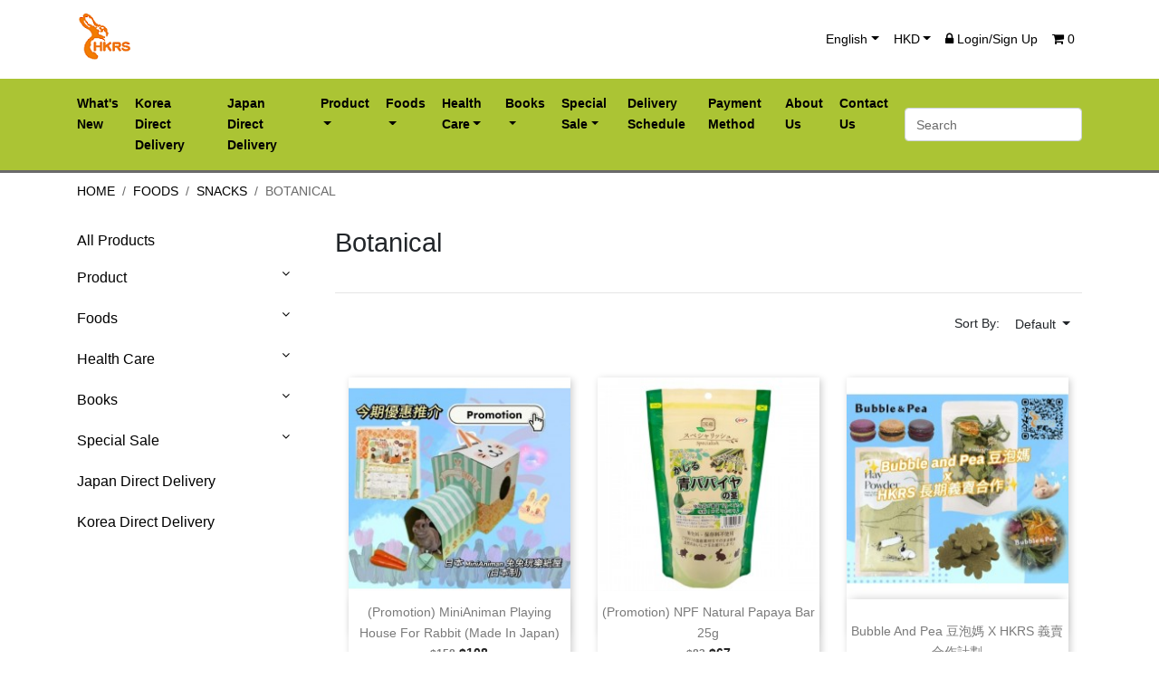

--- FILE ---
content_type: text/html; charset=UTF-8
request_url: http://store.hkrabbit.org/category/29/%E6%A4%8D%E7%89%A9%E9%A1%9E?_locale=en
body_size: 106798
content:
<!DOCTYPE html>
<html lang="en">
<head>
    <meta charset="utf-8"><meta http-equiv="X-UA-Compatible" content="IE=edge,chrome=1"><meta name="viewport" content="width=device-width, initial-scale=1">
    <!-- Favicon icon -->
    <link rel="icon" type="image/x-icon" href="http://store.hkrabbit.org/storage/favicon.ico">
    <meta name="keywords" content="">
    <meta name="description" content="">
    <meta name="author" content="CommuniLink Internet Limited">
    <meta name="csrf-token" content="YTAQaZ8Z1MSMoWuVbVTLEqLSJCk4I4tuCM1a5bmv">
    <title>Botanical | Hong Kong Rabbit Society - On-line Shop</title>
    <link rel="stylesheet" href="/themes/A220/assets/css/app.css?id=20230124">
    <link rel="stylesheet" href="/themes/A220/assets/css/style.css?id=20230124">
    <link rel="stylesheet" href="/themes/A220/assets/css/custom.css?id=20230124">
        </head>
<body>
    <main>
        <header id="header">
    <nav class="navbar navbar-expand-lg" id="navbar-user">
        <div class="container">
            <button class="navbar-toggler" data-toggle="collapse" data-target=".navbars">
                <i class="fa fa-bars"></i>
            </button>
            <div class="top-logo d-lg-none">
                <a class="navbar-brand" href="http://store.hkrabbit.org">
                                            <img class="logo img-responsive" src="/storage/logo.png">
                                    </a>
            </div>
                            <div class="d-lg-none float-xs-right">
                    <ul class="navbar-nav">
                        <li class="nav-item">
                            <a href="http://store.hkrabbit.org/cart" title="View Cart" class="nav-link">
                                <i class="fa fa-shopping-cart" aria-hidden="true"></i>
                                <span class="cart-number">0</span>
                            </a>
                        </li>
                    </ul>
                </div>
            
            <div class="collapse navbar-collapse navbars">
                <div class="navbar-nav mr-auto d-none d-lg-block d-lg-none">
                    <a class="navbar-brand" href="http://store.hkrabbit.org">
                                                    <img class="logo img-responsive" src="/storage/logo.png">
                                            </a>
                </div>
                <ul class="navbar-nav">
                                            <li class="nav-item dropdown">
                            <a class="nav-link dropdown-toggle" href="#" id="navbarDropdown" role="button"
                               data-toggle="dropdown" aria-haspopup="true"
                               aria-expanded="true">English</a>
                            <div class="dropdown-menu" aria-labelledby="navbarDropdown">
                                                                                                            <a class="dropdown-item"
                                           href="http://store.hkrabbit.org/category/29/%E6%A4%8D%E7%89%A9%E9%A1%9E?_locale=en">English</a>
                                                                                                                                                <a class="dropdown-item"
                                           href="http://store.hkrabbit.org/category/29/%E6%A4%8D%E7%89%A9%E9%A1%9E?_locale=zh-HK">繁體中文</a>
                                                                                                </div>
                        </li>
                                        <li class="nav-item dropdown">
                        <a class="nav-link dropdown-toggle" href="#" id="navbarDropdown" role="button"
                           data-toggle="dropdown" aria-haspopup="true"
                           aria-expanded="true">HKD</a>
                        <div class="dropdown-menu" aria-labelledby="navbarDropdown">
                                                                                                <a class="dropdown-item"
                                       href="http://store.hkrabbit.org/category/29/%E6%A4%8D%E7%89%A9%E9%A1%9E?_currency=HKD">HKD</a>
                                                                                    </div>
                    </li>
                                            <li class="nav-item"><a href="http://store.hkrabbit.org/login" class="nav-link"><i
                                        class="fa fa-lock"></i> Login/Sign Up</a>
                        </li>
                                                                <li class="nav-item">
                            <a href="http://store.hkrabbit.org/cart" title="View Cart"
                               class="nav-link d-none d-lg-block d-lg-none">
                                <i class="fa fa-shopping-cart" aria-hidden="true"></i>
                                <span class="cart-number">0</span>
                            </a>
                        </li>
                                    </ul>
            </div>
        </div>
    </nav>
    <nav class="navbar navbar-expand-lg" id="navbar-menu">
        <div class="container">
            <div class="collapse navbar-collapse navbars">
                <ul class="navbar-nav mr-auto">
                    
                        <li class="nav-item ">
                            
                            <a class="nav-link "
                               href="http://store.hkrabbit.org/page/news"><span
                                        class="menu-title">What&#039;s New</span></a>
                            
                        </li>


                        

                    
                        <li class="nav-item ">
                            
                            <a class="nav-link "
                               href="https://store.hkrabbit.org/category/64/Korea%20Direct%20Delivery"><span
                                        class="menu-title">Korea Direct Delivery</span></a>
                            
                        </li>


                        

                    
                        <li class="nav-item ">
                            
                            <a class="nav-link "
                               href="https://store.hkrabbit.org/category/55/Japan%20Direct%20Delivery"><span
                                        class="menu-title">Japan Direct Delivery</span></a>
                            
                        </li>


                        

                    
                        <li class="nav-item dropdown aligned-fullwidth">
                            
                            <a class="nav-link dropdown-toggle"
                               href="https://store.hkrabbit.org/category/1/Product"><span
                                        class="menu-title">Product</span></a>
                                                            <div class="dropdown-sub dropdown-menu">
                                    <div class="dropdown-menu-inner">
                                        <div class="row">

                                                                                            <div class="col-md-3">

                                                    <div class="menu-title">
                                                        <a href="https://store.hkrabbit.org/category/5/Vetbed"
                                                           title="Vetbed">
                                                            Vetbed
                                                        </a>
                                                    </div>
                                                    
                                                </div>
                                                                                            <div class="col-md-3">

                                                    <div class="menu-title">
                                                        <a href="https://store.hkrabbit.org/category/9/Beddings"
                                                           title="Beddings">
                                                            Beddings
                                                        </a>
                                                    </div>
                                                                                                            <ul>
                                                                                                                            <li class="clearfix">
                                                                    <a href="https://store.hkrabbit.org/category/31/Paper"
                                                                       title="Paper">
                                                                        Paper
                                                                    </a>
                                                                </li>
                                                                                                                            <li class="clearfix">
                                                                    <a href="https://store.hkrabbit.org/category/32/Wood-Pellet"
                                                                       title="Wood Pellet">
                                                                        Wood Pellet
                                                                    </a>
                                                                </li>
                                                                                                                            <li class="clearfix">
                                                                    <a href="https://store.hkrabbit.org/category/33/Wood-Shaving"
                                                                       title="Wood Shaving">
                                                                        Wood Shaving
                                                                    </a>
                                                                </li>
                                                                                                                            <li class="clearfix">
                                                                    <a href="https://store.hkrabbit.org/category/34/Pet-Pads"
                                                                       title="Pet Pads">
                                                                        Pet Pads
                                                                    </a>
                                                                </li>
                                                                                                                            <li class="clearfix">
                                                                    <a href="https://store.hkrabbit.org/category/49/Rabbit-Reusable-Bedding--3D-mats"
                                                                       title="Rabbit Reusable Bedding “3D mats”">
                                                                        Rabbit Reusable Bedding “3D mats”
                                                                    </a>
                                                                </li>
                                                                                                                    </ul>
                                                    
                                                </div>
                                                                                            <div class="col-md-3">

                                                    <div class="menu-title">
                                                        <a href="https://store.hkrabbit.org/category/10/Supplies"
                                                           title="Supplies">
                                                            Supplies
                                                        </a>
                                                    </div>
                                                                                                            <ul>
                                                                                                                            <li class="clearfix">
                                                                    <a href="https://store.hkrabbit.org/category/35/Litter"
                                                                       title="Litter">
                                                                        Litter
                                                                    </a>
                                                                </li>
                                                                                                                            <li class="clearfix">
                                                                    <a href="https://store.hkrabbit.org/category/36/Food-Bowl"
                                                                       title="Food Bowl">
                                                                        Food Bowl
                                                                    </a>
                                                                </li>
                                                                                                                            <li class="clearfix">
                                                                    <a href="https://store.hkrabbit.org/category/37/Comb-Clipper"
                                                                       title="Comb&amp;Clipper">
                                                                        Comb&amp;Clipper
                                                                    </a>
                                                                </li>
                                                                                                                            <li class="clearfix">
                                                                    <a href="https://store.hkrabbit.org/category/47/Water-Bottle"
                                                                       title="Water Bottle">
                                                                        Water Bottle
                                                                    </a>
                                                                </li>
                                                                                                                            <li class="clearfix">
                                                                    <a href="https://store.hkrabbit.org/category/48/Pet-Carrier--Outdoor-Cages"
                                                                       title="Pet Carrier/ Outdoor Cages">
                                                                        Pet Carrier/ Outdoor Cages
                                                                    </a>
                                                                </li>
                                                                                                                            <li class="clearfix">
                                                                    <a href="https://store.hkrabbit.org/category/56/Seasonal-Items--Warm-Cool-"
                                                                       title="Seasonal Items (Warm/Cool)">
                                                                        Seasonal Items (Warm/Cool)
                                                                    </a>
                                                                </li>
                                                                                                                            <li class="clearfix">
                                                                    <a href="https://store.hkrabbit.org/category/38/Others"
                                                                       title="Others">
                                                                        Others
                                                                    </a>
                                                                </li>
                                                                                                                    </ul>
                                                    
                                                </div>
                                                                                            <div class="col-md-3">

                                                    <div class="menu-title">
                                                        <a href="https://store.hkrabbit.org/category/11/Cage"
                                                           title="Cage">
                                                            Cage
                                                        </a>
                                                    </div>
                                                                                                            <ul>
                                                                                                                            <li class="clearfix">
                                                                    <a href="https://store.hkrabbit.org/category/39/New"
                                                                       title="New">
                                                                        New
                                                                    </a>
                                                                </li>
                                                                                                                            <li class="clearfix">
                                                                    <a href="https://store.hkrabbit.org/category/50/Charity%20Sale"
                                                                       title="Charity Sale">
                                                                        Charity Sale
                                                                    </a>
                                                                </li>
                                                                                                                    </ul>
                                                    
                                                </div>
                                                                                            <div class="col-md-3">

                                                    <div class="menu-title">
                                                        <a href="https://store.hkrabbit.org/category/12/Toys"
                                                           title="Toys">
                                                            Toys
                                                        </a>
                                                    </div>
                                                                                                            <ul>
                                                                                                                            <li class="clearfix">
                                                                    <a href="https://store.hkrabbit.org/category/40/By-Paper"
                                                                       title="By Paper">
                                                                        By Paper
                                                                    </a>
                                                                </li>
                                                                                                                            <li class="clearfix">
                                                                    <a href="https://store.hkrabbit.org/category/41/By-Natural"
                                                                       title="By Natural">
                                                                        By Natural
                                                                    </a>
                                                                </li>
                                                                                                                            <li class="clearfix">
                                                                    <a href="https://store.hkrabbit.org/category/42/Others"
                                                                       title="Others">
                                                                        Others
                                                                    </a>
                                                                </li>
                                                                                                                    </ul>
                                                    
                                                </div>
                                                                                            <div class="col-md-3">

                                                    <div class="menu-title">
                                                        <a href="https://store.hkrabbit.org/category/18/Others"
                                                           title="Others">
                                                            Others
                                                        </a>
                                                    </div>
                                                    
                                                </div>
                                            
                                        </div>
                                    </div>
                            
                        </li>


                        

                    
                        <li class="nav-item dropdown aligned-fullwidth">
                            
                            <a class="nav-link dropdown-toggle"
                               href="https://store.hkrabbit.org/category/2/Foods"><span
                                        class="menu-title">Foods</span></a>
                                                            <div class="dropdown-sub dropdown-menu">
                                    <div class="dropdown-menu-inner">
                                        <div class="row">

                                                                                            <div class="col-md-3">

                                                    <div class="menu-title">
                                                        <a href="https://store.hkrabbit.org/category/6/Hay"
                                                           title="Hay">
                                                            Hay
                                                        </a>
                                                    </div>
                                                                                                            <ul>
                                                                                                                            <li class="clearfix">
                                                                    <a href="https://store.hkrabbit.org/category/20/Timothy-Hay"
                                                                       title="Timothy Hay">
                                                                        Timothy Hay
                                                                    </a>
                                                                </li>
                                                                                                                            <li class="clearfix">
                                                                    <a href="https://store.hkrabbit.org/category/26/Alfalfa"
                                                                       title="Alfalfa">
                                                                        Alfalfa
                                                                    </a>
                                                                </li>
                                                                                                                            <li class="clearfix">
                                                                    <a href="https://store.hkrabbit.org/category/21/Orchard-Grass"
                                                                       title="Orchard Grass">
                                                                        Orchard Grass
                                                                    </a>
                                                                </li>
                                                                                                                            <li class="clearfix">
                                                                    <a href="https://store.hkrabbit.org/category/22/Others"
                                                                       title="Others">
                                                                        Others
                                                                    </a>
                                                                </li>
                                                                                                                    </ul>
                                                    
                                                </div>
                                                                                            <div class="col-md-3">

                                                    <div class="menu-title">
                                                        <a href="https://store.hkrabbit.org/category/7/Pellet"
                                                           title="Pellet">
                                                            Pellet
                                                        </a>
                                                    </div>
                                                                                                            <ul>
                                                                                                                            <li class="clearfix">
                                                                    <a href="https://store.hkrabbit.org/category/23/Rabbit-"
                                                                       title="Rabbit ">
                                                                        Rabbit 
                                                                    </a>
                                                                </li>
                                                                                                                            <li class="clearfix">
                                                                    <a href="https://store.hkrabbit.org/category/24/Chinchilla"
                                                                       title="Chinchilla">
                                                                        Chinchilla
                                                                    </a>
                                                                </li>
                                                                                                                            <li class="clearfix">
                                                                    <a href="https://store.hkrabbit.org/category/25/-Guinea-pig---Hamster"
                                                                       title="Guinea pig / Hamster">
                                                                        Guinea pig / Hamster
                                                                    </a>
                                                                </li>
                                                                                                                    </ul>
                                                    
                                                </div>
                                                                                            <div class="col-md-3">

                                                    <div class="menu-title">
                                                        <a href="https://store.hkrabbit.org/category/8/Snacks"
                                                           title="Snacks">
                                                            Snacks
                                                        </a>
                                                    </div>
                                                                                                            <ul>
                                                                                                                            <li class="clearfix">
                                                                    <a href="https://store.hkrabbit.org/category/27/Biscuits--Hay-Cubes"
                                                                       title="Biscuits/ Hay Cube">
                                                                        Biscuits/ Hay Cube
                                                                    </a>
                                                                </li>
                                                                                                                            <li class="clearfix">
                                                                    <a href="https://store.hkrabbit.org/category/28/Hay-Sticks"
                                                                       title="Hay Sticks">
                                                                        Hay Sticks
                                                                    </a>
                                                                </li>
                                                                                                                            <li class="clearfix">
                                                                    <a href="https://store.hkrabbit.org/category/29/Botanical"
                                                                       title="Botanical">
                                                                        Botanical
                                                                    </a>
                                                                </li>
                                                                                                                            <li class="clearfix">
                                                                    <a href="https://store.hkrabbit.org/category/30/Others"
                                                                       title="Others">
                                                                        Others
                                                                    </a>
                                                                </li>
                                                                                                                    </ul>
                                                    
                                                </div>
                                            
                                        </div>
                                    </div>
                            
                        </li>


                        

                    
                        <li class="nav-item dropdown aligned-fullwidth">
                            
                            <a class="nav-link dropdown-toggle"
                               href="https://store.hkrabbit.org/category/3/Health-Care"><span
                                        class="menu-title">Health Care</span></a>
                                                            <div class="dropdown-sub dropdown-menu">
                                    <div class="dropdown-menu-inner">
                                        <div class="row">

                                                                                            <div class="col-md-3">

                                                    <div class="menu-title">
                                                        <a href="https://store.hkrabbit.org/category/13/Supplement"
                                                           title="Supplement">
                                                            Supplement
                                                        </a>
                                                    </div>
                                                                                                            <ul>
                                                                                                                            <li class="clearfix">
                                                                    <a href="https://store.hkrabbit.org/category/43/Supplement"
                                                                       title="Supplement">
                                                                        Supplement
                                                                    </a>
                                                                </li>
                                                                                                                    </ul>
                                                    
                                                </div>
                                                                                            <div class="col-md-3">

                                                    <div class="menu-title">
                                                        <a href="https://store.hkrabbit.org/category/14/External-use"
                                                           title="External use">
                                                            External use
                                                        </a>
                                                    </div>
                                                                                                            <ul>
                                                                                                                            <li class="clearfix">
                                                                    <a href="https://store.hkrabbit.org/category/44/External-use"
                                                                       title="External use">
                                                                        External use
                                                                    </a>
                                                                </li>
                                                                                                                    </ul>
                                                    
                                                </div>
                                                                                            <div class="col-md-3">

                                                    <div class="menu-title">
                                                        <a href="https://store.hkrabbit.org/category/15/Disinfectant"
                                                           title="Disinfectant">
                                                            Disinfectant
                                                        </a>
                                                    </div>
                                                                                                            <ul>
                                                                                                                            <li class="clearfix">
                                                                    <a href="https://store.hkrabbit.org/category/45/Disinfectant"
                                                                       title="Disinfectant">
                                                                        Disinfectant
                                                                    </a>
                                                                </li>
                                                                                                                    </ul>
                                                    
                                                </div>
                                            
                                        </div>
                                    </div>
                            
                        </li>


                        

                    
                        <li class="nav-item dropdown aligned-fullwidth">
                            
                            <a class="nav-link dropdown-toggle"
                               href="https://store.hkrabbit.org/category/4/Books"><span
                                        class="menu-title">Books</span></a>
                                                            <div class="dropdown-sub dropdown-menu">
                                    <div class="dropdown-menu-inner">
                                        <div class="row">

                                                                                            <div class="col-md-3">

                                                    <div class="menu-title">
                                                        <a href="https://store.hkrabbit.org/category/16/Chinese"
                                                           title="Chinese">
                                                            Chinese
                                                        </a>
                                                    </div>
                                                    
                                                </div>
                                                                                            <div class="col-md-3">

                                                    <div class="menu-title">
                                                        <a href="https://store.hkrabbit.org/category/17/English"
                                                           title="English">
                                                            English
                                                        </a>
                                                    </div>
                                                    
                                                </div>
                                            
                                        </div>
                                    </div>
                            
                        </li>


                        

                    
                        <li class="nav-item dropdown aligned-fullwidth">
                            
                            <a class="nav-link dropdown-toggle"
                               href="https://store.hkrabbit.org/category/52/Special-Sale"><span
                                        class="menu-title">Special Sale</span></a>
                                                            <div class="dropdown-sub dropdown-menu">
                                    <div class="dropdown-menu-inner">
                                        <div class="row">

                                                                                            <div class="col-md-3">

                                                    <div class="menu-title">
                                                        <a href="https://store.hkrabbit.org/category/53/Royal-Rabbit"
                                                           title="Royal Rabbit">
                                                            Royal Rabbit
                                                        </a>
                                                    </div>
                                                    
                                                </div>
                                                                                            <div class="col-md-3">

                                                    <div class="menu-title">
                                                        <a href="https://store.hkrabbit.org/category/57/Bun-Bun-Cha-%E8%B9%A6%E8%B9%A6%E8%8C%B6-"
                                                           title="Bun Bun Cha(蹦蹦茶)">
                                                            Bun Bun Cha(蹦蹦茶)
                                                        </a>
                                                    </div>
                                                    
                                                </div>
                                                                                            <div class="col-md-3">

                                                    <div class="menu-title">
                                                        <a href="https://store.hkrabbit.org/category/60/A-Moment-With%E2%80%A7%E2%80%A7%E2%80%A7"
                                                           title="A Moment With‧‧‧">
                                                            A Moment With‧‧‧
                                                        </a>
                                                    </div>
                                                    
                                                </div>
                                                                                            <div class="col-md-3">

                                                    <div class="menu-title">
                                                        <a href="https://store.hkrabbit.org/category/62/Venina_artworks"
                                                           title="Venina_artworks">
                                                            Venina_artworks
                                                        </a>
                                                    </div>
                                                    
                                                </div>
                                                                                            <div class="col-md-3">

                                                    <div class="menu-title">
                                                        <a href="https://store.hkrabbit.org/category/58/BunnyTobe"
                                                           title="BunnyTobe">
                                                            BunnyTobe
                                                        </a>
                                                    </div>
                                                    
                                                </div>
                                                                                            <div class="col-md-3">

                                                    <div class="menu-title">
                                                        <a href="https://store.hkrabbit.org/category/59/%E6%A3%AE%E5%B1%B1%E6%A8%99%E5%AD%90-Schinako"
                                                           title="森山標子Schinako">
                                                            森山標子Schinako
                                                        </a>
                                                    </div>
                                                    
                                                </div>
                                                                                            <div class="col-md-3">

                                                    <div class="menu-title">
                                                        <a href="https://store.hkrabbit.org/category/54/Others"
                                                           title="Others">
                                                            Others
                                                        </a>
                                                    </div>
                                                    
                                                </div>
                                                                                            <div class="col-md-3">

                                                    <div class="menu-title">
                                                        <a href="https://store.hkrabbit.org/category/63/Sticker-Area"
                                                           title="Sticker Area">
                                                            Sticker Area
                                                        </a>
                                                    </div>
                                                    
                                                </div>
                                            
                                        </div>
                                    </div>
                            
                        </li>


                        

                    
                        <li class="nav-item ">
                            
                            <a class="nav-link "
                               href="http://store.hkrabbit.org/page/Schedule"><span
                                        class="menu-title">Delivery Schedule</span></a>
                            
                        </li>


                        

                    
                        <li class="nav-item ">
                            
                            <a class="nav-link "
                               href="http://store.hkrabbit.org/page/payment"><span
                                        class="menu-title">Payment Method</span></a>
                            
                        </li>


                        

                    
                        <li class="nav-item ">
                            
                            <a class="nav-link "
                               href="http://store.hkrabbit.org/page/about-us"><span
                                        class="menu-title">About Us</span></a>
                            
                        </li>


                        

                    
                        <li class="nav-item ">
                            
                            <a class="nav-link "
                               href="http://store.hkrabbit.org/page/contact-us"><span
                                        class="menu-title">Contact Us</span></a>
                            
                        </li>


                        

                                    </ul>
                <form action="http://store.hkrabbit.org/search" method="GET" class="form-inline my-2 my-lg-0">
                    <input class="form-control" name="q" type="search" placeholder="Search"
                           aria-label="Search" value="">
                    
                </form>
            </div>
        </div>
    </nav>
</header>        <section id="wrapper">
            <div class="container">
                <div id="content-wrapper">
                                            <ul class="breadcrumb text-uppercase">
                                              <li class="breadcrumb-item"><a href="http://store.hkrabbit.org">Home</a><span class="divider"></span></li>
                                                                <li class="breadcrumb-item"><a href="http://store.hkrabbit.org/category/2/Foods">Foods</a><span class="divider"></span></li>
                                                                <li class="breadcrumb-item"><a href="http://store.hkrabbit.org/category/8/Snacks">Snacks</a><span class="divider"></span></li>
                                                                <li class="breadcrumb-item active">Botanical</li>
                                                        </ul>
                    
                    <div id="category-page">
    <div class="row">
        <div class="left-categories col-12 col-lg-3 mb-3">
            <div class="col-12 toggler-categories d-block d-sm-none">
                <a href="http://store.hkrabbit.org/category/0/All%20Products"> Categories</a>
                <a href="#" class="toggler" data-toggle="collapse"
                     data-target=".category-top-menu">
                    <span class="sr-only">Toggle</span>☰
                </a>
            </div>
            <h4 class="d-none d-lg-block">
                <a href="http://store.hkrabbit.org/category/0/All%20Products"><span
                            class="hidden-sm-down">All Products</span></a>
            </h4>
            <ul class="category-top-menu collapse dont-collapse-lg">
                <li>
                    <ul class='category-sub-menu'><li data-depth='0'><a href='https://store.hkrabbit.org/category/1/Product'>Product</a><div class='navbar-toggler collapse-icons' data-toggle='collapse' data-target='#menu1'><i class='fa fa-angle-down add'></i><i class='fa fa-angle-up remove'></i></div><div class='collapse' id='menu1'><ul class='category-sub-menu'><li data-depth='1'><a href='https://store.hkrabbit.org/category/5/Vetbed'>Vetbed</a></li><li data-depth='1'><a href='https://store.hkrabbit.org/category/9/Beddings'>Beddings</a><div class='navbar-toggler collapse-icons' data-toggle='collapse' data-target='#menu9'><i class='fa fa-angle-down add'></i><i class='fa fa-angle-up remove'></i></div><div class='collapse' id='menu9'><ul class='category-sub-menu'><li data-depth='2'><a href='https://store.hkrabbit.org/category/31/Paper'>Paper</a></li><li data-depth='2'><a href='https://store.hkrabbit.org/category/32/Wood-Pellet'>Wood Pellet</a></li><li data-depth='2'><a href='https://store.hkrabbit.org/category/33/Wood-Shaving'>Wood Shaving</a></li><li data-depth='2'><a href='https://store.hkrabbit.org/category/34/Pet-Pads'>Pet Pads</a></li><li data-depth='2'><a href='https://store.hkrabbit.org/category/49/Rabbit-Reusable-Bedding--3D-mats'>Rabbit Reusable Bedding “3D mats”</a></li></ul></div></li><li data-depth='1'><a href='https://store.hkrabbit.org/category/10/Supplies'>Supplies</a><div class='navbar-toggler collapse-icons' data-toggle='collapse' data-target='#menu10'><i class='fa fa-angle-down add'></i><i class='fa fa-angle-up remove'></i></div><div class='collapse' id='menu10'><ul class='category-sub-menu'><li data-depth='2'><a href='https://store.hkrabbit.org/category/35/Litter'>Litter</a></li><li data-depth='2'><a href='https://store.hkrabbit.org/category/36/Food-Bowl'>Food Bowl</a></li><li data-depth='2'><a href='https://store.hkrabbit.org/category/37/Comb-Clipper'>Comb&Clipper</a></li><li data-depth='2'><a href='https://store.hkrabbit.org/category/47/Water-Bottle'>Water Bottle</a></li><li data-depth='2'><a href='https://store.hkrabbit.org/category/48/Pet-Carrier--Outdoor-Cages'>Pet Carrier/ Outdoor Cages</a></li><li data-depth='2'><a href='https://store.hkrabbit.org/category/56/Seasonal-Items--Warm-Cool-'>Seasonal Items (Warm/Cool)</a></li><li data-depth='2'><a href='https://store.hkrabbit.org/category/38/Others'>Others</a></li></ul></div></li><li data-depth='1'><a href='https://store.hkrabbit.org/category/11/Cage'>Cage</a><div class='navbar-toggler collapse-icons' data-toggle='collapse' data-target='#menu11'><i class='fa fa-angle-down add'></i><i class='fa fa-angle-up remove'></i></div><div class='collapse' id='menu11'><ul class='category-sub-menu'><li data-depth='2'><a href='https://store.hkrabbit.org/category/39/New'>New</a></li><li data-depth='2'><a href='https://store.hkrabbit.org/category/50/Charity%20Sale'>Charity Sale</a></li></ul></div></li><li data-depth='1'><a href='https://store.hkrabbit.org/category/12/Toys'>Toys</a><div class='navbar-toggler collapse-icons' data-toggle='collapse' data-target='#menu12'><i class='fa fa-angle-down add'></i><i class='fa fa-angle-up remove'></i></div><div class='collapse' id='menu12'><ul class='category-sub-menu'><li data-depth='2'><a href='https://store.hkrabbit.org/category/40/By-Paper'>By Paper</a></li><li data-depth='2'><a href='https://store.hkrabbit.org/category/41/By-Natural'>By Natural</a></li><li data-depth='2'><a href='https://store.hkrabbit.org/category/42/Others'>Others</a></li></ul></div></li><li data-depth='1'><a href='https://store.hkrabbit.org/category/18/Others'>Others</a></li></ul></div></li><li data-depth='0'><a href='https://store.hkrabbit.org/category/2/Foods'>Foods</a><div class='navbar-toggler collapse-icons' data-toggle='collapse' data-target='#menu2'><i class='fa fa-angle-down add'></i><i class='fa fa-angle-up remove'></i></div><div class='collapse' id='menu2'><ul class='category-sub-menu'><li data-depth='1'><a href='https://store.hkrabbit.org/category/6/Hay'>Hay</a><div class='navbar-toggler collapse-icons' data-toggle='collapse' data-target='#menu6'><i class='fa fa-angle-down add'></i><i class='fa fa-angle-up remove'></i></div><div class='collapse' id='menu6'><ul class='category-sub-menu'><li data-depth='2'><a href='https://store.hkrabbit.org/category/20/Timothy-Hay'>Timothy Hay</a></li><li data-depth='2'><a href='https://store.hkrabbit.org/category/26/Alfalfa'>Alfalfa</a></li><li data-depth='2'><a href='https://store.hkrabbit.org/category/21/Orchard-Grass'>Orchard Grass</a></li><li data-depth='2'><a href='https://store.hkrabbit.org/category/22/Others'>Others</a></li></ul></div></li><li data-depth='1'><a href='https://store.hkrabbit.org/category/7/Pellet'>Pellet</a><div class='navbar-toggler collapse-icons' data-toggle='collapse' data-target='#menu7'><i class='fa fa-angle-down add'></i><i class='fa fa-angle-up remove'></i></div><div class='collapse' id='menu7'><ul class='category-sub-menu'><li data-depth='2'><a href='https://store.hkrabbit.org/category/23/Rabbit-'>Rabbit </a></li><li data-depth='2'><a href='https://store.hkrabbit.org/category/24/Chinchilla'>Chinchilla</a></li><li data-depth='2'><a href='https://store.hkrabbit.org/category/25/-Guinea-pig---Hamster'>Guinea pig / Hamster</a></li></ul></div></li><li data-depth='1'><a href='https://store.hkrabbit.org/category/8/Snacks'>Snacks</a><div class='navbar-toggler collapse-icons' data-toggle='collapse' data-target='#menu8'><i class='fa fa-angle-down add'></i><i class='fa fa-angle-up remove'></i></div><div class='collapse' id='menu8'><ul class='category-sub-menu'><li data-depth='2'><a href='https://store.hkrabbit.org/category/27/Biscuits--Hay-Cubes'>Biscuits/ Hay Cube</a></li><li data-depth='2'><a href='https://store.hkrabbit.org/category/28/Hay-Sticks'>Hay Sticks</a></li><li data-depth='2'><a href='https://store.hkrabbit.org/category/29/Botanical'>Botanical</a></li><li data-depth='2'><a href='https://store.hkrabbit.org/category/30/Others'>Others</a></li></ul></div></li></ul></div></li><li data-depth='0'><a href='https://store.hkrabbit.org/category/3/Health-Care'>Health Care</a><div class='navbar-toggler collapse-icons' data-toggle='collapse' data-target='#menu3'><i class='fa fa-angle-down add'></i><i class='fa fa-angle-up remove'></i></div><div class='collapse' id='menu3'><ul class='category-sub-menu'><li data-depth='1'><a href='https://store.hkrabbit.org/category/13/Supplement'>Supplement</a><div class='navbar-toggler collapse-icons' data-toggle='collapse' data-target='#menu13'><i class='fa fa-angle-down add'></i><i class='fa fa-angle-up remove'></i></div><div class='collapse' id='menu13'><ul class='category-sub-menu'><li data-depth='2'><a href='https://store.hkrabbit.org/category/43/Supplement'>Supplement</a></li></ul></div></li><li data-depth='1'><a href='https://store.hkrabbit.org/category/14/External-use'>External use</a><div class='navbar-toggler collapse-icons' data-toggle='collapse' data-target='#menu14'><i class='fa fa-angle-down add'></i><i class='fa fa-angle-up remove'></i></div><div class='collapse' id='menu14'><ul class='category-sub-menu'><li data-depth='2'><a href='https://store.hkrabbit.org/category/44/External-use'>External use</a></li></ul></div></li><li data-depth='1'><a href='https://store.hkrabbit.org/category/15/Disinfectant'>Disinfectant</a><div class='navbar-toggler collapse-icons' data-toggle='collapse' data-target='#menu15'><i class='fa fa-angle-down add'></i><i class='fa fa-angle-up remove'></i></div><div class='collapse' id='menu15'><ul class='category-sub-menu'><li data-depth='2'><a href='https://store.hkrabbit.org/category/45/Disinfectant'>Disinfectant</a></li></ul></div></li></ul></div></li><li data-depth='0'><a href='https://store.hkrabbit.org/category/4/Books'>Books</a><div class='navbar-toggler collapse-icons' data-toggle='collapse' data-target='#menu4'><i class='fa fa-angle-down add'></i><i class='fa fa-angle-up remove'></i></div><div class='collapse' id='menu4'><ul class='category-sub-menu'><li data-depth='1'><a href='https://store.hkrabbit.org/category/16/Chinese'>Chinese</a></li><li data-depth='1'><a href='https://store.hkrabbit.org/category/17/English'>English</a></li></ul></div></li><li data-depth='0'><a href='https://store.hkrabbit.org/category/52/Special-Sale'>Special Sale</a><div class='navbar-toggler collapse-icons' data-toggle='collapse' data-target='#menu52'><i class='fa fa-angle-down add'></i><i class='fa fa-angle-up remove'></i></div><div class='collapse' id='menu52'><ul class='category-sub-menu'><li data-depth='1'><a href='https://store.hkrabbit.org/category/53/Royal-Rabbit'>Royal Rabbit</a></li><li data-depth='1'><a href='https://store.hkrabbit.org/category/57/Bun-Bun-Cha-%E8%B9%A6%E8%B9%A6%E8%8C%B6-'>Bun Bun Cha(蹦蹦茶)</a></li><li data-depth='1'><a href='https://store.hkrabbit.org/category/60/A-Moment-With%E2%80%A7%E2%80%A7%E2%80%A7'>A Moment With‧‧‧</a></li><li data-depth='1'><a href='https://store.hkrabbit.org/category/62/Venina_artworks'>Venina_artworks</a></li><li data-depth='1'><a href='https://store.hkrabbit.org/category/58/BunnyTobe'>BunnyTobe</a></li><li data-depth='1'><a href='https://store.hkrabbit.org/category/59/%E6%A3%AE%E5%B1%B1%E6%A8%99%E5%AD%90-Schinako'>森山標子Schinako</a></li><li data-depth='1'><a href='https://store.hkrabbit.org/category/54/Others'>Others</a></li><li data-depth='1'><a href='https://store.hkrabbit.org/category/63/Sticker-Area'>Sticker Area</a></li></ul></div></li><li data-depth='0'><a href='https://store.hkrabbit.org/category/55/Japan%20Direct%20Delivery'>Japan Direct Delivery</a></li><li data-depth='0'><a href='https://store.hkrabbit.org/category/64/Korea%20Direct%20Delivery'>Korea Direct Delivery</a></li></ul>
                </li>
            </ul>
        </div>

        <div class="col-12 col-lg-9">

                            <h2 class="category-name">Botanical</h2>
                <div id="category-description"
                     class="text-muted">  &nbsp;</div>
            
            <hr>
            <div id="products">
                <div class="row text-right clearfix mb-3">
                    <div class="col-lg-6">
                    </div>
                    <div class="col-lg-6">
                        <span class="">Sort By:</span>
                        <div class="btn-group">
                            <button type="button" class="btn btn-default dropdown-toggle" data-toggle="dropdown"
                                    aria-haspopup="true"
                                    aria-expanded="false">
                                Default
                            </button>
                            <div class="dropdown-menu">
                                                                    <a class="dropdown-item"
                                       href="http://store.hkrabbit.org/category/29/%E6%A4%8D%E7%89%A9%E9%A1%9E?orderBy=sort&sortedBy=desc">Default</a>
                                                                    <a class="dropdown-item"
                                       href="http://store.hkrabbit.org/category/29/%E6%A4%8D%E7%89%A9%E9%A1%9E?orderBy=selling_price&sortedBy=desc">Price high to low</a>
                                                                    <a class="dropdown-item"
                                       href="http://store.hkrabbit.org/category/29/%E6%A4%8D%E7%89%A9%E9%A1%9E?orderBy=selling_price&sortedBy=asc">Price low to high</a>
                                                            </div>
                        </div>
                    </div>
                </div>

                
                
                    <div class="products-grid mb-2">
                                                    <div class="col-6 col-md-4 col-lg-4 col-xl-4">
                                <div class="product-miniature">
    <div class="thumbnail-container mt-4">
        <a href="http://store.hkrabbit.org/product/1586/-Promotion--MiniAniman-Playing-House-for-Rabbit--Made-in-Japan-"
           class="thumbnail product-thumbnail">
            <img src="http://store.hkrabbit.org/storage/products/medium/1761976183.jpeg" alt="(Promotion) MiniAniman Playing House for Rabbit (Made in Japan)"/>
        </a>
        <div class="product-description">
            <div class="product-title"><a
                        href="http://store.hkrabbit.org/product/1586/-Promotion--MiniAniman-Playing-House-for-Rabbit--Made-in-Japan-">
                    
                    (Promotion) MiniAniman Playing House for Rabbit (Made in Japan)
                </a></div>
                            <div class="product-price-and-shipping">
                                            <span class="sr-only">Selling Price</span>
                        <span class="original-price">$158</span>
                        <span class="sr-only">Special Price</span>
                        <span class="price">$108</span>
                                    </div>
                    </div>
        <ul class="product-flags">
                    </ul>
        <div class="highlighted-informations no-variants d-none d-md-block">
            <a class="quick-view"
               href="http://store.hkrabbit.org/product/1586/-Promotion--MiniAniman-Playing-House-for-Rabbit--Made-in-Japan-"
               data-link-action="quickview"><i class="fa fa-search"></i>View</a>
        </div>
    </div>
</div>                            </div>
                                                    <div class="col-6 col-md-4 col-lg-4 col-xl-4">
                                <div class="product-miniature">
    <div class="thumbnail-container mt-4">
        <a href="http://store.hkrabbit.org/product/1380/-Promotion--NPF-Natural-Papaya-Bar-25g"
           class="thumbnail product-thumbnail">
            <img src="http://store.hkrabbit.org/storage/products/medium/1724474506.jpg" alt="(Promotion) NPF Natural Papaya Bar 25g"/>
        </a>
        <div class="product-description">
            <div class="product-title"><a
                        href="http://store.hkrabbit.org/product/1380/-Promotion--NPF-Natural-Papaya-Bar-25g">
                    
                    (Promotion) NPF Natural Papaya Bar 25g
                </a></div>
                            <div class="product-price-and-shipping">
                                            <span class="sr-only">Selling Price</span>
                        <span class="original-price">$83</span>
                        <span class="sr-only">Special Price</span>
                        <span class="price">$67</span>
                                    </div>
                    </div>
        <ul class="product-flags">
                    </ul>
        <div class="highlighted-informations no-variants d-none d-md-block">
            <a class="quick-view"
               href="http://store.hkrabbit.org/product/1380/-Promotion--NPF-Natural-Papaya-Bar-25g"
               data-link-action="quickview"><i class="fa fa-search"></i>View</a>
        </div>
    </div>
</div>                            </div>
                                                    <div class="col-6 col-md-4 col-lg-4 col-xl-4">
                                <div class="product-miniature">
    <div class="thumbnail-container mt-4">
        <a href="http://store.hkrabbit.org/product/1181/Bubble-and-Pea-%E8%B1%86%E6%B3%A1%E5%AA%BD-x-HKRS-%E7%BE%A9%E8%B3%A3%E5%90%88%E4%BD%9C%E8%A8%88%E5%8A%83"
           class="thumbnail product-thumbnail">
            <img src="http://store.hkrabbit.org/storage/products/medium/1731868332.jpg" alt="Bubble and Pea 豆泡媽 x HKRS 義賣合作計劃"/>
        </a>
        <div class="product-description">
            <div class="product-title"><a
                        href="http://store.hkrabbit.org/product/1181/Bubble-and-Pea-%E8%B1%86%E6%B3%A1%E5%AA%BD-x-HKRS-%E7%BE%A9%E8%B3%A3%E5%90%88%E4%BD%9C%E8%A8%88%E5%8A%83">
                    
                    Bubble and Pea 豆泡媽 x HKRS 義賣合作計劃
                </a></div>
                    </div>
        <ul class="product-flags">
                    </ul>
        <div class="highlighted-informations no-variants d-none d-md-block">
            <a class="quick-view"
               href="http://store.hkrabbit.org/product/1181/Bubble-and-Pea-%E8%B1%86%E6%B3%A1%E5%AA%BD-x-HKRS-%E7%BE%A9%E8%B3%A3%E5%90%88%E4%BD%9C%E8%A8%88%E5%8A%83"
               data-link-action="quickview"><i class="fa fa-search"></i>View</a>
        </div>
    </div>
</div>                            </div>
                                                    <div class="col-6 col-md-4 col-lg-4 col-xl-4">
                                <div class="product-miniature">
    <div class="thumbnail-container mt-4">
        <a href="http://store.hkrabbit.org/product/582/Kawai-crunch-crunch-peach-bar--10pcs-"
           class="thumbnail product-thumbnail">
            <img src="http://store.hkrabbit.org/storage/products/medium/582_0.jpg" alt="(Promotion) KAWAI crunch-crunch peach bar (10pcs)"/>
        </a>
        <div class="product-description">
            <div class="product-title"><a
                        href="http://store.hkrabbit.org/product/582/Kawai-crunch-crunch-peach-bar--10pcs-">
                    
                    (Promotion) KAWAI crunch&#8209;crunch peach bar (10pcs)
                </a></div>
                            <div class="product-price-and-shipping">
                                            <span class="sr-only">Selling Price</span>
                        <span class="original-price">$48</span>
                        <span class="sr-only">Special Price</span>
                        <span class="price">$28</span>
                                    </div>
                    </div>
        <ul class="product-flags">
                    </ul>
        <div class="highlighted-informations no-variants d-none d-md-block">
            <a class="quick-view"
               href="http://store.hkrabbit.org/product/582/Kawai-crunch-crunch-peach-bar--10pcs-"
               data-link-action="quickview"><i class="fa fa-search"></i>View</a>
        </div>
    </div>
</div>                            </div>
                                                    <div class="col-6 col-md-4 col-lg-4 col-xl-4">
                                <div class="product-miniature">
    <div class="thumbnail-container mt-4">
        <a href="http://store.hkrabbit.org/product/1548/Burgess-Excel-Wildflower-Forage---75g"
           class="thumbnail product-thumbnail">
            <img src="http://store.hkrabbit.org/storage/products/medium/1749622896.jpg" alt="Burgess Excel Wildflower Forage - 75g"/>
        </a>
        <div class="product-description">
            <div class="product-title"><a
                        href="http://store.hkrabbit.org/product/1548/Burgess-Excel-Wildflower-Forage---75g">
                    
                    Burgess Excel Wildflower Forage &#8209; 75g
                </a></div>
                            <div class="product-price-and-shipping">
                                            <span class="sr-only">Selling Price</span>
                        <span class="price">$82</span>
                                    </div>
                    </div>
        <ul class="product-flags">
                    </ul>
        <div class="highlighted-informations no-variants d-none d-md-block">
            <a class="quick-view"
               href="http://store.hkrabbit.org/product/1548/Burgess-Excel-Wildflower-Forage---75g"
               data-link-action="quickview"><i class="fa fa-search"></i>View</a>
        </div>
    </div>
</div>                            </div>
                                                    <div class="col-6 col-md-4 col-lg-4 col-xl-4">
                                <div class="product-miniature">
    <div class="thumbnail-container mt-4">
        <a href="http://store.hkrabbit.org/product/1494/NPF-PRO-Specialeaf-Banana-Leaves-10g"
           class="thumbnail product-thumbnail">
            <img src="http://store.hkrabbit.org/storage/products/medium/1733653285.jpg" alt="NPF PRO Specialeaf Banana Leaves 10g"/>
        </a>
        <div class="product-description">
            <div class="product-title"><a
                        href="http://store.hkrabbit.org/product/1494/NPF-PRO-Specialeaf-Banana-Leaves-10g">
                    
                    NPF PRO Specialeaf Banana Leaves 10g
                </a></div>
                            <div class="product-price-and-shipping">
                                            <span class="sr-only">Selling Price</span>
                        <span class="price">$60</span>
                                    </div>
                    </div>
        <ul class="product-flags">
                    </ul>
        <div class="highlighted-informations no-variants d-none d-md-block">
            <a class="quick-view"
               href="http://store.hkrabbit.org/product/1494/NPF-PRO-Specialeaf-Banana-Leaves-10g"
               data-link-action="quickview"><i class="fa fa-search"></i>View</a>
        </div>
    </div>
</div>                            </div>
                                                    <div class="col-6 col-md-4 col-lg-4 col-xl-4">
                                <div class="product-miniature">
    <div class="thumbnail-container mt-4">
        <a href="http://store.hkrabbit.org/product/1483/GEX-Healthy-Recipe---Ashitaba-18g"
           class="thumbnail product-thumbnail">
            <img src="http://store.hkrabbit.org/storage/products/medium/1732608306.jpg" alt="GEX Healthy Recipe - Ashitaba 18g"/>
        </a>
        <div class="product-description">
            <div class="product-title"><a
                        href="http://store.hkrabbit.org/product/1483/GEX-Healthy-Recipe---Ashitaba-18g">
                    
                    GEX Healthy Recipe &#8209; Ashitaba 18g
                </a></div>
                            <div class="product-price-and-shipping">
                                            <span class="sr-only">Selling Price</span>
                        <span class="price">$75</span>
                                    </div>
                    </div>
        <ul class="product-flags">
                    </ul>
        <div class="highlighted-informations no-variants d-none d-md-block">
            <a class="quick-view"
               href="http://store.hkrabbit.org/product/1483/GEX-Healthy-Recipe---Ashitaba-18g"
               data-link-action="quickview"><i class="fa fa-search"></i>View</a>
        </div>
    </div>
</div>                            </div>
                                                    <div class="col-6 col-md-4 col-lg-4 col-xl-4">
                                <div class="product-miniature">
    <div class="thumbnail-container mt-4">
        <a href="http://store.hkrabbit.org/product/1456/Leaf-Corp.-Carrot-Leaf-Stems-20g"
           class="thumbnail product-thumbnail">
            <img src="http://store.hkrabbit.org/storage/products/medium/1722102014.jpg" alt="Leaf Corp. Carrot Leaf Stems 20g"/>
        </a>
        <div class="product-description">
            <div class="product-title"><a
                        href="http://store.hkrabbit.org/product/1456/Leaf-Corp.-Carrot-Leaf-Stems-20g">
                    
                    Leaf Corp. Carrot Leaf Stems 20g
                </a></div>
                            <div class="product-price-and-shipping">
                                            <span class="sr-only">Selling Price</span>
                        <span class="price">$58</span>
                                    </div>
                    </div>
        <ul class="product-flags">
                    </ul>
        <div class="highlighted-informations no-variants d-none d-md-block">
            <a class="quick-view"
               href="http://store.hkrabbit.org/product/1456/Leaf-Corp.-Carrot-Leaf-Stems-20g"
               data-link-action="quickview"><i class="fa fa-search"></i>View</a>
        </div>
    </div>
</div>                            </div>
                                                    <div class="col-6 col-md-4 col-lg-4 col-xl-4">
                                <div class="product-miniature">
    <div class="thumbnail-container mt-4">
        <a href="http://store.hkrabbit.org/product/1452/.."
           class="thumbnail product-thumbnail">
            <img src="http://store.hkrabbit.org/storage/products/medium/1717758187.jpg" alt="Leaf Corp Delica Mix Loquat Leaves &amp; Parsley 30g"/>
        </a>
        <div class="product-description">
            <div class="product-title"><a
                        href="http://store.hkrabbit.org/product/1452/..">
                    
                    Leaf Corp Delica Mix Loquat Leaves & Parsley 30g
                </a></div>
                            <div class="product-price-and-shipping">
                                            <span class="sr-only">Selling Price</span>
                        <span class="price">$88</span>
                                    </div>
                    </div>
        <ul class="product-flags">
                    </ul>
        <div class="highlighted-informations no-variants d-none d-md-block">
            <a class="quick-view"
               href="http://store.hkrabbit.org/product/1452/.."
               data-link-action="quickview"><i class="fa fa-search"></i>View</a>
        </div>
    </div>
</div>                            </div>
                                                    <div class="col-6 col-md-4 col-lg-4 col-xl-4">
                                <div class="product-miniature">
    <div class="thumbnail-container mt-4">
        <a href="http://store.hkrabbit.org/product/1417/-Rabbit-Ruru%C3%97Rabbit-s--RURU-POP---Oat-Hay--Body-Shape-"
           class="thumbnail product-thumbnail">
            <img src="http://store.hkrabbit.org/storage/products/medium/1713590116.jpeg" alt="&lt;Rabbit-Ruru×Rabbit&#039;s&gt; RURU POP - Oat Hay (Body Shape)"/>
        </a>
        <div class="product-description">
            <div class="product-title"><a
                        href="http://store.hkrabbit.org/product/1417/-Rabbit-Ruru%C3%97Rabbit-s--RURU-POP---Oat-Hay--Body-Shape-">
                    
                    <Rabbit&#8209;Ruru×Rabbit's> RURU POP &#8209; Oat Hay (Body Shape)
                </a></div>
                            <div class="product-price-and-shipping">
                                            <span class="sr-only">Selling Price</span>
                        <span class="price">$49</span>
                                    </div>
                    </div>
        <ul class="product-flags">
                    </ul>
        <div class="highlighted-informations no-variants d-none d-md-block">
            <a class="quick-view"
               href="http://store.hkrabbit.org/product/1417/-Rabbit-Ruru%C3%97Rabbit-s--RURU-POP---Oat-Hay--Body-Shape-"
               data-link-action="quickview"><i class="fa fa-search"></i>View</a>
        </div>
    </div>
</div>                            </div>
                                                    <div class="col-6 col-md-4 col-lg-4 col-xl-4">
                                <div class="product-miniature">
    <div class="thumbnail-container mt-4">
        <a href="http://store.hkrabbit.org/product/1416/-Rabbit-Ruru%C3%97Rabbit-s--RURU-POP---Oat-Hay--Head-Shape-"
           class="thumbnail product-thumbnail">
            <img src="http://store.hkrabbit.org/storage/products/medium/1713589952.jpeg" alt="&lt;Rabbit-Ruru×Rabbit&#039;s&gt; RURU POP - Oat Hay (Head Shape)"/>
        </a>
        <div class="product-description">
            <div class="product-title"><a
                        href="http://store.hkrabbit.org/product/1416/-Rabbit-Ruru%C3%97Rabbit-s--RURU-POP---Oat-Hay--Head-Shape-">
                    
                    <Rabbit&#8209;Ruru×Rabbit's> RURU POP &#8209; Oat Hay (Head Shape)
                </a></div>
                            <div class="product-price-and-shipping">
                                            <span class="sr-only">Selling Price</span>
                        <span class="price">$49</span>
                                    </div>
                    </div>
        <ul class="product-flags">
                    </ul>
        <div class="highlighted-informations no-variants d-none d-md-block">
            <a class="quick-view"
               href="http://store.hkrabbit.org/product/1416/-Rabbit-Ruru%C3%97Rabbit-s--RURU-POP---Oat-Hay--Head-Shape-"
               data-link-action="quickview"><i class="fa fa-search"></i>View</a>
        </div>
    </div>
</div>                            </div>
                                                    <div class="col-6 col-md-4 col-lg-4 col-xl-4">
                                <div class="product-miniature">
    <div class="thumbnail-container mt-4">
        <a href="http://store.hkrabbit.org/product/1401/Leaf-Corp.-Burdock-Strips-30g"
           class="thumbnail product-thumbnail">
            <img src="http://store.hkrabbit.org/storage/products/medium/1709278252.jpg" alt="Leaf Corp. Burdock Strips 30g"/>
        </a>
        <div class="product-description">
            <div class="product-title"><a
                        href="http://store.hkrabbit.org/product/1401/Leaf-Corp.-Burdock-Strips-30g">
                    
                    Leaf Corp. Burdock Strips 30g
                </a></div>
                            <div class="product-price-and-shipping">
                                            <span class="sr-only">Selling Price</span>
                        <span class="price">$62</span>
                                    </div>
                    </div>
        <ul class="product-flags">
                    </ul>
        <div class="highlighted-informations no-variants d-none d-md-block">
            <a class="quick-view"
               href="http://store.hkrabbit.org/product/1401/Leaf-Corp.-Burdock-Strips-30g"
               data-link-action="quickview"><i class="fa fa-search"></i>View</a>
        </div>
    </div>
</div>                            </div>
                                                    <div class="col-6 col-md-4 col-lg-4 col-xl-4">
                                <div class="product-miniature">
    <div class="thumbnail-container mt-4">
        <a href="http://store.hkrabbit.org/product/1391/Leaf-Corp.-Loquat-Leaf-10g"
           class="thumbnail product-thumbnail">
            <img src="http://store.hkrabbit.org/storage/products/medium/1707976845.jpeg" alt="Leaf Corp. USAYAMA Loquat Leaf 10g"/>
        </a>
        <div class="product-description">
            <div class="product-title"><a
                        href="http://store.hkrabbit.org/product/1391/Leaf-Corp.-Loquat-Leaf-10g">
                    
                    Leaf Corp. USAYAMA Loquat Leaf 10g
                </a></div>
                            <div class="product-price-and-shipping">
                                            <span class="sr-only">Selling Price</span>
                        <span class="price">$58</span>
                                    </div>
                    </div>
        <ul class="product-flags">
                    </ul>
        <div class="highlighted-informations no-variants d-none d-md-block">
            <a class="quick-view"
               href="http://store.hkrabbit.org/product/1391/Leaf-Corp.-Loquat-Leaf-10g"
               data-link-action="quickview"><i class="fa fa-search"></i>View</a>
        </div>
    </div>
</div>                            </div>
                                                    <div class="col-6 col-md-4 col-lg-4 col-xl-4">
                                <div class="product-miniature">
    <div class="thumbnail-container mt-4">
        <a href="http://store.hkrabbit.org/product/1386/Leaf-Corp-USAYAMA-Papaya-Trunk-20g"
           class="thumbnail product-thumbnail">
            <img src="http://store.hkrabbit.org/storage/products/medium/1707143379.jpg" alt="Leaf Corp USAYAMA Papaya Trunk 20g"/>
        </a>
        <div class="product-description">
            <div class="product-title"><a
                        href="http://store.hkrabbit.org/product/1386/Leaf-Corp-USAYAMA-Papaya-Trunk-20g">
                    
                    Leaf Corp USAYAMA Papaya Trunk 20g
                </a></div>
                            <div class="product-price-and-shipping">
                                            <span class="sr-only">Selling Price</span>
                        <span class="price">$68</span>
                                    </div>
                    </div>
        <ul class="product-flags">
                    </ul>
        <div class="highlighted-informations no-variants d-none d-md-block">
            <a class="quick-view"
               href="http://store.hkrabbit.org/product/1386/Leaf-Corp-USAYAMA-Papaya-Trunk-20g"
               data-link-action="quickview"><i class="fa fa-search"></i>View</a>
        </div>
    </div>
</div>                            </div>
                                                    <div class="col-6 col-md-4 col-lg-4 col-xl-4">
                                <div class="product-miniature">
    <div class="thumbnail-container mt-4">
        <a href="http://store.hkrabbit.org/product/1361/Bunny-Nature-MID-MIX-of-Marigold-Blossoms---Rose-Blossoms-130g"
           class="thumbnail product-thumbnail">
            <img src="http://store.hkrabbit.org/storage/products/medium/1704889116.jpeg" alt="Bunny Nature MID MIX of Marigold Blossoms &amp; Rose Blossoms 130g"/>
        </a>
        <div class="product-description">
            <div class="product-title"><a
                        href="http://store.hkrabbit.org/product/1361/Bunny-Nature-MID-MIX-of-Marigold-Blossoms---Rose-Blossoms-130g">
                    
                    Bunny Nature MID MIX of Marigold Blossoms & Rose Blossoms 130g
                </a></div>
                            <div class="product-price-and-shipping">
                                            <span class="sr-only">Selling Price</span>
                        <span class="price">$127</span>
                                    </div>
                    </div>
        <ul class="product-flags">
                    </ul>
        <div class="highlighted-informations no-variants d-none d-md-block">
            <a class="quick-view"
               href="http://store.hkrabbit.org/product/1361/Bunny-Nature-MID-MIX-of-Marigold-Blossoms---Rose-Blossoms-130g"
               data-link-action="quickview"><i class="fa fa-search"></i>View</a>
        </div>
    </div>
</div>                            </div>
                                                    <div class="col-6 col-md-4 col-lg-4 col-xl-4">
                                <div class="product-miniature">
    <div class="thumbnail-container mt-4">
        <a href="http://store.hkrabbit.org/product/1335/%E6%97%A5%E6%9C%ACJUPITER-ZASSOU-Marche-%E5%85%94%E5%85%94%E4%B9%8B%E4%B8%83%E8%8D%89-50g"
           class="thumbnail product-thumbnail">
            <img src="http://store.hkrabbit.org/storage/products/medium/1731949501.jpg" alt="日本JUPITER ZASSOU Marche 兔兔之七草 50g"/>
        </a>
        <div class="product-description">
            <div class="product-title"><a
                        href="http://store.hkrabbit.org/product/1335/%E6%97%A5%E6%9C%ACJUPITER-ZASSOU-Marche-%E5%85%94%E5%85%94%E4%B9%8B%E4%B8%83%E8%8D%89-50g">
                    
                    日本JUPITER ZASSOU Marche 兔兔之七草 50g
                </a></div>
                            <div class="product-price-and-shipping">
                                            <span class="sr-only">Selling Price</span>
                        <span class="price">$83</span>
                                    </div>
                    </div>
        <ul class="product-flags">
                    </ul>
        <div class="highlighted-informations no-variants d-none d-md-block">
            <a class="quick-view"
               href="http://store.hkrabbit.org/product/1335/%E6%97%A5%E6%9C%ACJUPITER-ZASSOU-Marche-%E5%85%94%E5%85%94%E4%B9%8B%E4%B8%83%E8%8D%89-50g"
               data-link-action="quickview"><i class="fa fa-search"></i>View</a>
        </div>
    </div>
</div>                            </div>
                                                    <div class="col-6 col-md-4 col-lg-4 col-xl-4">
                                <div class="product-miniature">
    <div class="thumbnail-container mt-4">
        <a href="http://store.hkrabbit.org/product/1316/Marukan-ML-519-Apple-Wood-and-Timothy-Hay-Stick-for-small-animals"
           class="thumbnail product-thumbnail">
            <img src="http://store.hkrabbit.org/storage/products/medium/1695055926.jpg" alt="Marukan ML-519 Apple Wood and Timothy Hay Stick for small animals"/>
        </a>
        <div class="product-description">
            <div class="product-title"><a
                        href="http://store.hkrabbit.org/product/1316/Marukan-ML-519-Apple-Wood-and-Timothy-Hay-Stick-for-small-animals">
                    
                    Marukan ML&#8209;519 Apple Wood and Timothy Hay Stick for small animals
                </a></div>
                            <div class="product-price-and-shipping">
                                            <span class="sr-only">Selling Price</span>
                        <span class="price">$68</span>
                                    </div>
                    </div>
        <ul class="product-flags">
                    </ul>
        <div class="highlighted-informations no-variants d-none d-md-block">
            <a class="quick-view"
               href="http://store.hkrabbit.org/product/1316/Marukan-ML-519-Apple-Wood-and-Timothy-Hay-Stick-for-small-animals"
               data-link-action="quickview"><i class="fa fa-search"></i>View</a>
        </div>
    </div>
</div>                            </div>
                                                    <div class="col-6 col-md-4 col-lg-4 col-xl-4">
                                <div class="product-miniature">
    <div class="thumbnail-container mt-4">
        <a href="http://store.hkrabbit.org/product/1277/KAWAI-Natural-Ribwort-40g"
           class="thumbnail product-thumbnail">
            <img src="http://store.hkrabbit.org/storage/products/medium/1685439009.jpg" alt="KAWAI Natural Ribwort 40g"/>
        </a>
        <div class="product-description">
            <div class="product-title"><a
                        href="http://store.hkrabbit.org/product/1277/KAWAI-Natural-Ribwort-40g">
                    
                    KAWAI Natural Ribwort 40g
                </a></div>
                            <div class="product-price-and-shipping">
                                            <span class="sr-only">Selling Price</span>
                        <span class="price">$78</span>
                                    </div>
                    </div>
        <ul class="product-flags">
                    </ul>
        <div class="highlighted-informations no-variants d-none d-md-block">
            <a class="quick-view"
               href="http://store.hkrabbit.org/product/1277/KAWAI-Natural-Ribwort-40g"
               data-link-action="quickview"><i class="fa fa-search"></i>View</a>
        </div>
    </div>
</div>                            </div>
                                                    <div class="col-6 col-md-4 col-lg-4 col-xl-4">
                                <div class="product-miniature">
    <div class="thumbnail-container mt-4">
        <a href="http://store.hkrabbit.org/product/1257/USAYAMA-Natural-Papaya-Bar-60g"
           class="thumbnail product-thumbnail">
            <img src="http://store.hkrabbit.org/storage/products/medium/1682263289.jpg" alt="USAYAMA Natural Papaya Bar 60g"/>
        </a>
        <div class="product-description">
            <div class="product-title"><a
                        href="http://store.hkrabbit.org/product/1257/USAYAMA-Natural-Papaya-Bar-60g">
                    
                    USAYAMA Natural Papaya Bar 60g
                </a></div>
                            <div class="product-price-and-shipping">
                                            <span class="sr-only">Selling Price</span>
                        <span class="price">$168</span>
                                    </div>
                    </div>
        <ul class="product-flags">
                    </ul>
        <div class="highlighted-informations no-variants d-none d-md-block">
            <a class="quick-view"
               href="http://store.hkrabbit.org/product/1257/USAYAMA-Natural-Papaya-Bar-60g"
               data-link-action="quickview"><i class="fa fa-search"></i>View</a>
        </div>
    </div>
</div>                            </div>
                                                    <div class="col-6 col-md-4 col-lg-4 col-xl-4">
                                <div class="product-miniature">
    <div class="thumbnail-container mt-4">
        <a href="http://store.hkrabbit.org/product/1235/Marukan-ML-186-Papaya-Tree-Twig"
           class="thumbnail product-thumbnail">
            <img src="http://store.hkrabbit.org/storage/products/medium/1678180128.jpg" alt="Marukan ML-186 Papaya Tree Twig for Small Animals 10pcs"/>
        </a>
        <div class="product-description">
            <div class="product-title"><a
                        href="http://store.hkrabbit.org/product/1235/Marukan-ML-186-Papaya-Tree-Twig">
                    
                    Marukan ML&#8209;186 Papaya Tree Twig for Small Animals 10pcs
                </a></div>
                            <div class="product-price-and-shipping">
                                            <span class="sr-only">Selling Price</span>
                        <span class="price">$44</span>
                                    </div>
                    </div>
        <ul class="product-flags">
                    </ul>
        <div class="highlighted-informations no-variants d-none d-md-block">
            <a class="quick-view"
               href="http://store.hkrabbit.org/product/1235/Marukan-ML-186-Papaya-Tree-Twig"
               data-link-action="quickview"><i class="fa fa-search"></i>View</a>
        </div>
    </div>
</div>                            </div>
                                                    <div class="col-6 col-md-4 col-lg-4 col-xl-4">
                                <div class="product-miniature">
    <div class="thumbnail-container mt-4">
        <a href="http://store.hkrabbit.org/product/1227/Leaf-Corp-USAYAMA-Natural-Peach-Tree-Branch---Apple-Wood---Peach-Branch--9-Pieces-"
           class="thumbnail product-thumbnail">
            <img src="http://store.hkrabbit.org/storage/products/medium/1679224888.JPG" alt="Leaf Corp USAYAMA Natural Peach Tree Branch &amp; Apple Wood &amp; Peach Branch (9 Pieces)"/>
        </a>
        <div class="product-description">
            <div class="product-title"><a
                        href="http://store.hkrabbit.org/product/1227/Leaf-Corp-USAYAMA-Natural-Peach-Tree-Branch---Apple-Wood---Peach-Branch--9-Pieces-">
                    
                    Leaf Corp USAYAMA Natural Peach Tree Branch & Apple Wood & Peach Branch (9 Pieces)
                </a></div>
                            <div class="product-price-and-shipping">
                                            <span class="sr-only">Selling Price</span>
                        <span class="price">$58</span>
                                    </div>
                    </div>
        <ul class="product-flags">
                    </ul>
        <div class="highlighted-informations no-variants d-none d-md-block">
            <a class="quick-view"
               href="http://store.hkrabbit.org/product/1227/Leaf-Corp-USAYAMA-Natural-Peach-Tree-Branch---Apple-Wood---Peach-Branch--9-Pieces-"
               data-link-action="quickview"><i class="fa fa-search"></i>View</a>
        </div>
    </div>
</div>                            </div>
                                                    <div class="col-6 col-md-4 col-lg-4 col-xl-4">
                                <div class="product-miniature">
    <div class="thumbnail-container mt-4">
        <a href="http://store.hkrabbit.org/product/1217/USAYAMA-Natural-Kudzu-Leaf-5g"
           class="thumbnail product-thumbnail">
            <img src="http://store.hkrabbit.org/storage/products/medium/1672213481.jpg" alt="USAYAMA Natural Kudzu Leaf 5g"/>
        </a>
        <div class="product-description">
            <div class="product-title"><a
                        href="http://store.hkrabbit.org/product/1217/USAYAMA-Natural-Kudzu-Leaf-5g">
                    
                    USAYAMA Natural Kudzu Leaf 5g
                </a></div>
                            <div class="product-price-and-shipping">
                                            <span class="sr-only">Selling Price</span>
                        <span class="price">$58</span>
                                    </div>
                    </div>
        <ul class="product-flags">
                    </ul>
        <div class="highlighted-informations no-variants d-none d-md-block">
            <a class="quick-view"
               href="http://store.hkrabbit.org/product/1217/USAYAMA-Natural-Kudzu-Leaf-5g"
               data-link-action="quickview"><i class="fa fa-search"></i>View</a>
        </div>
    </div>
</div>                            </div>
                                                    <div class="col-6 col-md-4 col-lg-4 col-xl-4">
                                <div class="product-miniature">
    <div class="thumbnail-container mt-4">
        <a href="http://store.hkrabbit.org/product/1210/USAYAMA-Seasonal-Soft-Italian-Ryegrass-Grass-Ball--5-%E2%80%8B%E2%80%8Bpieces-"
           class="thumbnail product-thumbnail">
            <img src="http://store.hkrabbit.org/storage/products/medium/1670660029.jpg" alt="USAYAMA Seasonal Soft Italian Ryegrass Grass Ball (5 ​​pieces)"/>
        </a>
        <div class="product-description">
            <div class="product-title"><a
                        href="http://store.hkrabbit.org/product/1210/USAYAMA-Seasonal-Soft-Italian-Ryegrass-Grass-Ball--5-%E2%80%8B%E2%80%8Bpieces-">
                    
                    USAYAMA Seasonal Soft Italian Ryegrass Grass Ball (5 ​​pieces)
                </a></div>
                            <div class="product-price-and-shipping">
                                            <span class="sr-only">Selling Price</span>
                        <span class="price">$118</span>
                                    </div>
                    </div>
        <ul class="product-flags">
                    </ul>
        <div class="highlighted-informations no-variants d-none d-md-block">
            <a class="quick-view"
               href="http://store.hkrabbit.org/product/1210/USAYAMA-Seasonal-Soft-Italian-Ryegrass-Grass-Ball--5-%E2%80%8B%E2%80%8Bpieces-"
               data-link-action="quickview"><i class="fa fa-search"></i>View</a>
        </div>
    </div>
</div>                            </div>
                                                    <div class="col-6 col-md-4 col-lg-4 col-xl-4">
                                <div class="product-miniature">
    <div class="thumbnail-container mt-4">
        <a href="http://store.hkrabbit.org/product/1206/MR-387-Apple---Peach---Kyoho-tree-twigs-for-small-animals"
           class="thumbnail product-thumbnail">
            <img src="http://store.hkrabbit.org/storage/products/medium/1670143964.jpg" alt="Marukan ML-387 Apple &amp; Peach &amp; Kyoho tree twigs for small animals"/>
        </a>
        <div class="product-description">
            <div class="product-title"><a
                        href="http://store.hkrabbit.org/product/1206/MR-387-Apple---Peach---Kyoho-tree-twigs-for-small-animals">
                    
                    Marukan ML&#8209;387 Apple & Peach & Kyoho tree twigs for small animals
                </a></div>
                            <div class="product-price-and-shipping">
                                            <span class="sr-only">Selling Price</span>
                        <span class="price">$44</span>
                                    </div>
                    </div>
        <ul class="product-flags">
                    </ul>
        <div class="highlighted-informations no-variants d-none d-md-block">
            <a class="quick-view"
               href="http://store.hkrabbit.org/product/1206/MR-387-Apple---Peach---Kyoho-tree-twigs-for-small-animals"
               data-link-action="quickview"><i class="fa fa-search"></i>View</a>
        </div>
    </div>
</div>                            </div>
                                            </div>
                

             

                Total 38 results

    <ul class="pagination" role="navigation">
        
        
            <li class="page-item disabled" aria-disabled="true" aria-label="&laquo; Previous">
                <span class="page-link" aria-hidden="true">&lsaquo;</span>
            </li>
        
        
                    
            
            
                                                                        <li class="page-item active" aria-current="page"><span class="page-link">1</span></li>
                                                                                <li class="page-item"><a class="page-link" href="http://store.hkrabbit.org/category/29/%E6%A4%8D%E7%89%A9%E9%A1%9E?_locale=en&amp;page=2">2</a></li>
                                                        
        
                    <li class="page-item">
                <a class="page-link" href="http://store.hkrabbit.org/category/29/%E6%A4%8D%E7%89%A9%E9%A1%9E?_locale=en&amp;page=2" rel="next" aria-label="Next &raquo;">&rsaquo;</a>
            </li>
            </ul>

            </div>

        </div>
    </div>
</div>

                </div>

            </div>
        </section>
        <!-- The Modal -->

        <footer id="footer" class="page-footer">

    <div class="container text-center text-md-left">

        <div class="row">

            <div class="col-md-4 col-lg-4 col-xl-4 mx-auto mb-3">

                <h6 class="text-uppercase font-weight-bold mb-3">Hong Kong Rabbit Society - On-line Shop</h6>

                <p>Hong Kong Rabbit Society (HKRS) was founded in January 2003 becoming a registered charitable organization under Hong Kong Special Administrative Region&#039;s recognition by March 2006. Since there are no government subsidies, we rely completely on donations and support from the public to be able to continue our effort on behalf of neglected or abandoned animal&#039;s.</p>

            </div>

            <div class="col-md-2 col-lg-2 col-xl-2 mx-auto mb-3">

                <h6 class="text-uppercase font-weight-bold mb-3">Product</h6>

                <p>
                    <a href="http://store.hkrabbit.org/new-arrivals">New Arrival</a>
                </p>
                <p>
                    <a href="http://store.hkrabbit.org/special-sales">Special Offers</a>
                </p>
                <p>
                    <a href="http://store.hkrabbit.org/hot-sales">Best Sellers</a>
                </p>
            </div>

            <div class="col-md-4 col-lg-2 col-xl-2 mx-auto mb-3">

                <h6 class="text-uppercase font-weight-bold mb-3">Our Company</h6>

                <p>
                    <a href="http://store.hkrabbit.org/page/about-us">About Us</a>
                </p>
                <p>
                    <a href="http://store.hkrabbit.org/page/contact-us">Contact Us</a>
                </p>
                <p>
                    <a href="http://store.hkrabbit.org/page/tnc">Terms And Conditions</a>
                </p>
                <p>
                    <a href="http://store.hkrabbit.org/page/privacy">Privacy Policy</a>
                </p>
            </div>

            <div class="col-md-4 col-lg-4 col-xl-4 mx-auto mb-md-0 mb-3">

                <h6 class="text-uppercase font-weight-bold mb-3">Contact</h6>

                <p>
                    <i class="fa fa-home mr-3"></i>Room 3, 3/F, Fuk Hong Industrial Building, 60-62 Tong Mei Road, Mongkok</p>
                <p>
                    <i class="fa fa-envelope mr-3"></i>hkrabbit.org@gmail.com</p>
                <p>
                    <i class="fa fa-phone mr-3"></i>3580 0050</p>
                <p>
                    <i class="fa fa-print mr-3"></i>3580 0710</p>

            </div>
        </div>

    </div>

    <div class="footer-copyright text-center py-3">
        Copyright (c) 2021 香港兔友協會 - 網上義賣商店 All rights reserved.     Powered by CommuniLink.Net
    </div>
    <div id="back-top" style="display: none;"><a href="#" class="fa fa-angle-double-up"></a></div>
</footer>
        <div class="modal" id="deleteModal" tabindex="-1" role="dialog" aria-labelledby="myModalLabel"
             aria-hidden="true">
            <div class="modal-dialog">
                <div class="modal-content">
                <form method="POST" action="http://store.hkrabbit.org" accept-charset="UTF-8" id="deleteForm"><input name="_token" type="hidden" value="YTAQaZ8Z1MSMoWuVbVTLEqLSJCk4I4tuCM1a5bmv">
                <input name="_method" type="hidden" value="delete">
                <!-- Modal Header -->
                    <div class="modal-header">
                        <h4 class="modal-title">Delete Confirmation</h4>
                        <button type="button" class="btn btn-link" data-dismiss="modal">&times;</button>
                    </div>
                    <!-- Modal body -->
                    <div class="modal-body">
                        Are you sure you want to delete it?                    </div>

                    <!-- Modal footer -->
                    <div class="modal-footer">
                        <button type="button" class="btn btn-default" data-dismiss="modal">No</button>
                        <button type="submit" class="btn btn-info success">Yes</button>
                    </div>
                    </form>
                </div>
            </div>
        </div>
    </main>
    <script src="/themes/A220/assets/js/app.js?id=20230124"></script>
    <script src="/themes/A220/assets/js/script.js?id=20230124"></script>
    <script src="/themes/A220/assets/js/custom.js?id=20230124"></script>
    </body>
</html>
